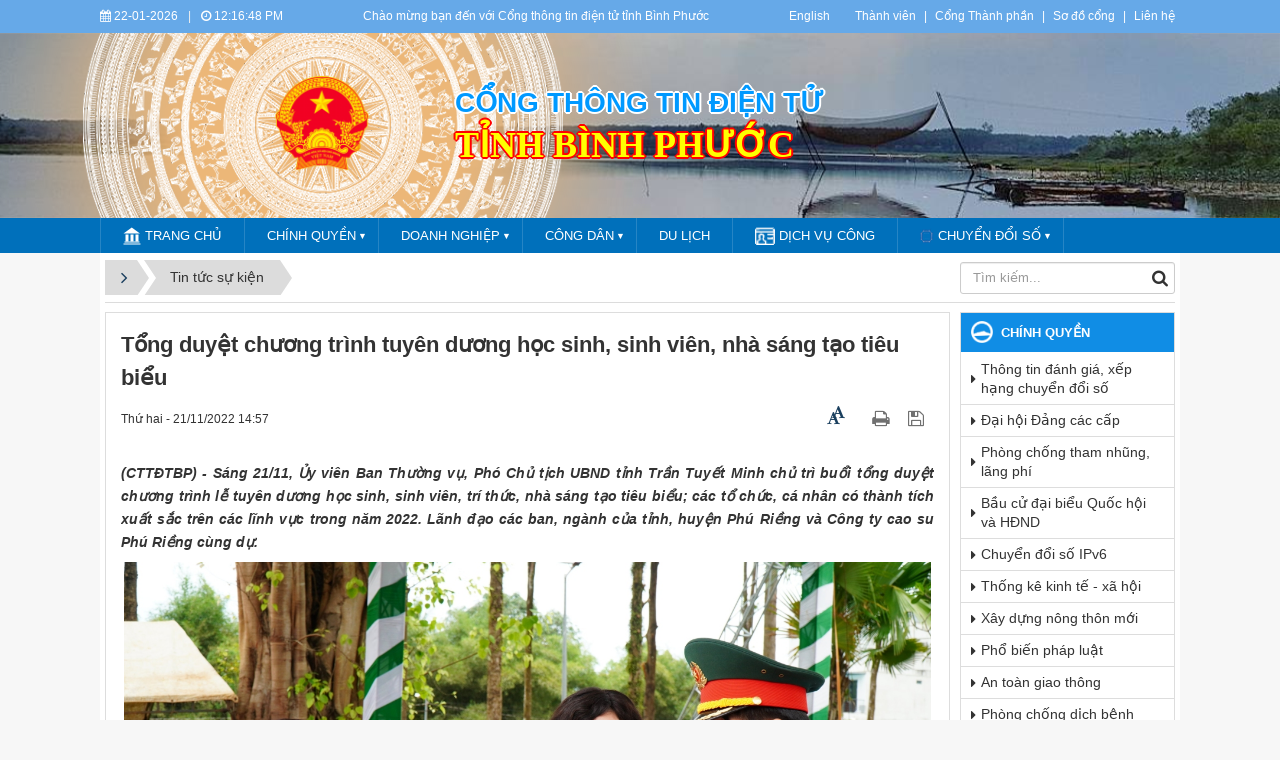

--- FILE ---
content_type: text/html; charset=UTF-8
request_url: https://binhphuoc.gov.vn/vi/news/tin-tuc-su-kien-421/tong-duyet-chuong-trinh-tuyen-duong-hoc-sinh-sinh-vien-nha-sang-tao-tieu-bieu-29929.html
body_size: 16880
content:
<!DOCTYPE html>
    <html lang="vi" xmlns="http://www.w3.org/1999/xhtml" prefix="og: http://ogp.me/ns#">
    <head>
<title>Tổng duyệt chương trình tuyên dương học sinh, sinh viên, nhà sáng tạo tiêu biểu </title>
<meta name="description" content="Tổng duyệt chương trình tuyên dương học sinh, sinh viên, nhà sáng tạo tiêu biểu  - Detail - Tin Tức -...">
<meta name="author" content="Bình Phước : Cổng thông tin điện tử">
<meta name="copyright" content="Bình Phước : Cổng thông tin điện tử [banbientap@binhphuoc.gov.vn]">
<meta name="robots" content="index, archive, follow, noodp">
<meta name="googlebot" content="index,archive,follow,noodp">
<meta name="msnbot" content="all,index,follow">
<meta name="generator" content="NukeViet v4.5">
<meta name="viewport" content="width=device-width, initial-scale=1">
<meta http-equiv="Content-Type" content="text/html; charset=utf-8">
<meta property="og:title" content="Tổng duyệt chương trình tuyên dương học sinh, sinh viên, nhà sáng tạo tiêu biểu ">
<meta property="og:type" content="article">
<meta property="og:description" content="Tổng duyệt chương trình tuyên dương học sinh, sinh viên, nhà sáng tạo tiêu biểu  - Detail - Tin Tức -...">
<meta property="og:site_name" content="Bình Phước &#x3A; Cổng thông tin điện tử">
<meta property="og:image" content="https://binhphuoc.gov.vn/uploads/binhphuoc/news/2022_11/z3898572105940_1eceedd96099bf3350d875e6cd353991.jpg">
<meta property="og:image:alt" content="Tổng duyệt chương trình tuyên dương học sinh, sinh viên, nhà sáng tạo tiêu biểu ">
<meta property="og:url" content="https://binhphuoc.gov.vn/vi/news/tin-tuc-su-kien-421/tong-duyet-chuong-trinh-tuyen-duong-hoc-sinh-sinh-vien-nha-sang-tao-tieu-bieu-29929.html">
<meta property="article:published_time" content="2022-11-21+0714:57:00">
<meta property="article:modified_time" content="2022-11-21+0714:59:29">
<meta property="article:section" content="Tin tức sự kiện">
<link rel="shortcut icon" href="/uploads/binhphuoc/quochuy_1.png">
<link rel="canonical" href="https://binhphuoc.gov.vn/vi/news/tin-tuc-su-kien-421/tong-duyet-chuong-trinh-tuyen-duong-hoc-sinh-sinh-vien-nha-sang-tao-tieu-bieu-29929.html">
<link rel="alternate" href="/vi/news/rss/" title="Tin Tức" type="application/rss+xml">
<link rel="alternate" href="/vi/news/rss/tin-tuc-su-kien-421/" title="Tin Tức - Tin tức sự kiện" type="application/rss+xml">
<link rel="alternate" href="/vi/news/rss/thong-bao-lay-y-kien-gop-y/" title="Tin Tức - Thông báo - Tham vấn chính sách" type="application/rss+xml">
<link rel="alternate" href="/vi/news/rss/hoat-dong-lanh-dao-tinh/" title="Tin Tức - Hoạt động lãnh đạo tỉnh" type="application/rss+xml">
<link rel="alternate" href="/vi/news/rss/phong-chong-dich-benh-427/" title="Tin Tức - Phòng chống dịch bệnh" type="application/rss+xml">
<link rel="alternate" href="/vi/news/rss/che-do-chinh-sach-phap-luat/" title="Tin Tức - Chế độ, chính sách, pháp luật" type="application/rss+xml">
<link rel="alternate" href="/vi/news/rss/van-ban-qppl-quan-ly-hanh-chinh/" title="Tin Tức - Văn bản QPPL, quản lý hành chính" type="application/rss+xml">
<link rel="alternate" href="/vi/news/rss/hoat-dong-so-nganh/" title="Tin Tức - Hoạt động sở, ban, ngành" type="application/rss+xml">
<link rel="alternate" href="/vi/news/rss/hoat-dong-huyen-thi-xa-thanh-pho/" title="Tin Tức - Hoạt động huyện, thị xã, thành phố" type="application/rss+xml">
<link rel="alternate" href="/vi/news/rss/hoat-dong-doan-the-421/" title="Tin Tức - Hoạt động đoàn thể" type="application/rss+xml">
<link rel="alternate" href="/vi/news/rss/chien-luoc-du-an-quy-hoach/" title="Tin Tức - Chiến lược, dự án, quy hoạch" type="application/rss+xml">
<link rel="alternate" href="/vi/news/rss/chinh-sach-thue/" title="Tin Tức - Chính sách thuế" type="application/rss+xml">
<link rel="alternate" href="/vi/news/rss/thong-tin-bao-cao-thong-ke/" title="Tin Tức - Số liệu thống kê" type="application/rss+xml">
<link rel="alternate" href="/vi/news/rss/thu-tuc-hanh-chinh-dich-vu-cong/" title="Tin Tức - Cải cách hành chính, dịch vụ công" type="application/rss+xml">
<link rel="alternate" href="/vi/news/rss/thong-tin-chi-dao-dieu-hanh/" title="Tin Tức - Chỉ đạo điều hành" type="application/rss+xml">
<link rel="alternate" href="/vi/news/rss/tu-phap/" title="Tin Tức - Tư pháp" type="application/rss+xml">
<link rel="alternate" href="/vi/news/rss/dau-tu-dau-thau-mua-sam-cong/" title="Tin Tức - Đầu tư - đấu thầu - mua sắm công" type="application/rss+xml">
<link rel="alternate" href="/vi/news/rss/khoa-hoc-cong-nghe/" title="Tin Tức - Khoa học công nghệ" type="application/rss+xml">
<link rel="alternate" href="/vi/news/rss/phong-chong-tham-nhung/" title="Tin Tức - Phòng chống tham nhũng" type="application/rss+xml">
<link rel="alternate" href="/vi/news/rss/thanh-tra-khieu-nai-to-cao/" title="Tin Tức - Thanh tra - khiếu nại tố cáo" type="application/rss+xml">
<link rel="alternate" href="/vi/news/rss/quan-ly-du-an-dau-tu-xay-dung/" title="Tin Tức - Quản lý dự án đầu tư xây dựng" type="application/rss+xml">
<link rel="alternate" href="/vi/news/rss/quan-ly-su-dung-cac-khoan-ho-tro-vien-tro/" title="Tin Tức - Quản lý sử dụng các khoản hỗ trợ viện trợ" type="application/rss+xml">
<link rel="alternate" href="/vi/news/rss/tai-nguyen-moi-truong/" title="Tin Tức - Tài nguyên - Môi trường" type="application/rss+xml">
<link rel="alternate" href="/vi/news/rss/thuc-hien-chinh-sach-an-sinh-xa-hoi/" title="Tin Tức - Thực hiện chính sách an sinh xã hội" type="application/rss+xml">
<link rel="alternate" href="/vi/news/rss/thuc-hien-chinh-sach-dan-toc/" title="Tin Tức - Thực hiện chính sách dân tộc" type="application/rss+xml">
<link rel="alternate" href="/vi/news/rss/cong-khai-to-chuc-can-bo/" title="Tin Tức - Công khai tổ chức cán bộ" type="application/rss+xml">
<link rel="alternate" href="/vi/news/rss/ban-an-qd-cua-toa-an-nhan-dan-cac-cap/" title="Tin Tức - Bản án QĐ của Tòa án nhân dân các cấp" type="application/rss+xml">
<link rel="alternate" href="/vi/news/rss/chuyen-doi-so/" title="Tin Tức - Chuyển đổi số" type="application/rss+xml">
<link rel="alternate" href="/vi/news/rss/tailieu/" title="Tin Tức - TÀI LIỆU HỘI NGHỊ" type="application/rss+xml">
<link rel="alternate" href="/vi/news/rss/an-toan-giao-thong-401/" title="Tin Tức - An toàn giao thông" type="application/rss+xml">
<link rel="alternate" href="/vi/news/rss/hoc-tap-va-lam-theo-bac/" title="Tin Tức - Học tập và làm theo Bác" type="application/rss+xml">
<link rel="alternate" href="/vi/news/rss/chuong-trinh-de-tai-khoa-hoc/" title="Tin Tức - Chương trình, đề tài khoa học" type="application/rss+xml">
<link rel="alternate" href="/vi/news/rss/xay-dung-nong-thon-moi/" title="Tin Tức - Xây dựng Nông thôn mới" type="application/rss+xml">
<link rel="alternate" href="/vi/news/rss/van-nghe-binh-phuoc/" title="Tin Tức - Văn nghệ Bình Phước" type="application/rss+xml">
<link rel="alternate" href="/vi/news/rss/tin-noi-bat/" title="Tin Tức - Tin nổi bật" type="application/rss+xml">
<link rel="alternate" href="/vi/news/rss/covid/" title="Tin Tức - Gửi Cổng covid" type="application/rss+xml">
<link rel="alternate" href="/vi/news/rss/dieu-uoc-thoa-thuan-quoc-te/" title="Tin Tức - Điều ước, thoả thuận quốc tế" type="application/rss+xml">
<link rel="alternate" href="/vi/news/rss/thong-tin-doi-ngoai/" title="Tin Tức - Thông tin đối ngoại" type="application/rss+xml">
<link rel="alternate" href="/vi/news/rss/chuyen-doi-ipv6/" title="Tin Tức - Chuyển đổi IPv6" type="application/rss+xml">
<link rel="alternate" href="/vi/news/rss/trien-khai-nghi-quyet-dai-hoi-dang-cac-cap/" title="Tin Tức - Triển khai Nghị quyết Đại hội Đảng các cấp" type="application/rss+xml">
<link rel="alternate" href="/vi/news/rss/tin-van/" title="Tin Tức - Họp Ban biên tập Cổng TTĐT Bình Phước" type="application/rss+xml">
<link rel="alternate" href="/vi/news/rss/Hoat-dong-huyen-thi/" title="Tin Tức - Hoạt động huyện thị" type="application/rss+xml">
<link rel="alternate" href="/vi/news/rss/Xoa-doi-giam-ngheo/" title="Tin Tức - Xóa đói giảm nghèo" type="application/rss+xml">
<link rel="alternate" href="/vi/news/rss/An-ninh-Quoc-phong/" title="Tin Tức - An ninh - Quốc phòng" type="application/rss+xml">
<link rel="alternate" href="/vi/news/rss/van-hoa-van-nghe-the-thao/" title="Tin Tức - Văn hóa - Thể thao" type="application/rss+xml">
<link rel="alternate" href="/vi/news/rss/Linh-vuc-Quy-hoach-xay-dung/" title="Tin Tức - Lĩnh vực Quy hoạch, xây dựng" type="application/rss+xml">
<link rel="alternate" href="/vi/news/rss/Linh-vuc-Doanh-nghiep-lao-dong/" title="Tin Tức - Lĩnh vực Doanh nghiệp, lao động" type="application/rss+xml">
<link rel="alternate" href="/vi/news/rss/chinh-quyen-397/" title="Tin Tức - Chính quyền" type="application/rss+xml">
<link rel="alternate" href="/vi/news/rss/chinh-quyen/" title="Tin Tức - CHÍNH QUYỀN" type="application/rss+xml">
<link rel="alternate" href="/vi/news/rss/cac-xa-dat-chuan-nong-thon-moi/" title="Tin Tức - Các xã đạt chuẩn Nông thôn mới" type="application/rss+xml">
<link rel="alternate" href="/vi/news/rss/bao-cao-tinh-hinh-kinh-te-xa-hoi/" title="Tin Tức - Báo cáo tình hình Kinh tế - Xã hội" type="application/rss+xml">
<link rel="alternate" href="/vi/news/rss/ngay-phap-luat-pho-bien-phap-luat/" title="Tin Tức - Phổ biến pháp luật" type="application/rss+xml">
<link rel="alternate" href="/vi/news/rss/phong-chong-dich-benh/" title="Tin Tức - Phòng chống dịch bệnh" type="application/rss+xml">
<link rel="alternate" href="/vi/news/rss/thu-tuc-hanh-chinh/" title="Tin Tức - Thủ tục hành chính" type="application/rss+xml">
<link rel="alternate" href="/vi/news/rss/hoat-dong-dai-hoi-mttqvn-cac-cap/" title="Tin Tức - Hoạt động Đại hội MTTQ Việt Nam các cấp" type="application/rss+xml">
<link rel="alternate" href="/vi/news/rss/cong-khai-ngan-sach-nha-nuoc/" title="Tin Tức - Công khai ngân sách nhà nước" type="application/rss+xml">
<link rel="alternate" href="/vi/news/rss/xdcpl/" title="Tin Tức - Các xã đạt chuẩn tiếp cận pháp luật" type="application/rss+xml">
<link rel="alternate" href="/vi/news/rss/cac-xa-chua-dat-chuan-tiep-can-phap-luat/" title="Tin Tức - Các xã chưa đạt chuẩn tiếp cận pháp luật" type="application/rss+xml">
<link rel="alternate" href="/vi/news/rss/Tin-tuc-su-kien/" title="Tin Tức - Tin tức - sự kiện" type="application/rss+xml">
<link rel="alternate" href="/vi/news/rss/chuong-trinh-hanh-dong-cua-ung-cu-vien/" title="Tin Tức - Chương trình hành động của ứng cử viên" type="application/rss+xml">
<link rel="alternate" href="/vi/news/rss/Tai-khoan-Quoc-gia-nien-giam-thong-ke-2009/" title="Tin Tức - Tài khoản Quốc gia niên giám thống kê 2009" type="application/rss+xml">
<link rel="alternate" href="/vi/news/rss/Tin-hoat-dong-76/" title="Tin Tức - Tin hoạt động" type="application/rss+xml">
<link rel="alternate" href="/vi/news/rss/cong-khai-ngan-sach-nha-nuoc-417/" title="Tin Tức - Công khai Ngân sách Nhà nước" type="application/rss+xml">
<link rel="alternate" href="/vi/news/rss/trien-khai-kien-truc-ict-phat-trien-dia-phuong-thong-minh/" title="Tin Tức - Triển khai kiến trúc ICT phát triển địa phương thông minh" type="application/rss+xml">
<link rel="alternate" href="/vi/news/rss/hncbqht/" title="Tin Tức - Hội nghị Công bố Quy hoạch tỉnh" type="application/rss+xml">
<link rel="alternate" href="/vi/news/rss/tin-dia-phuong/" title="Tin Tức - Tin địa phương" type="application/rss+xml">
<link rel="alternate" href="/vi/news/rss/chuong-trinh-ke-hoach-phat-trien-ktxh/" title="Tin Tức - Chương trình - Kế hoạch phát triển KTXH" type="application/rss+xml">
<link rel="alternate" href="/vi/news/rss/atvstp-va-phong-chong-buon-lau-gian-lan-thuong-mai/" title="Tin Tức - ATVSTP và phòng chống buôn lậu, gian lận thương mại" type="application/rss+xml">
<link rel="alternate" href="/vi/news/rss/tin-tuc/" title="Tin Tức - Tin tức" type="application/rss+xml">
<link rel="alternate" href="/vi/news/rss/van-ban/" title="Tin Tức - Văn bản" type="application/rss+xml">
<link rel="alternate" href="/vi/news/rss/hanh-vi-vi-pham/" title="Tin Tức - Hành vi vi phạm" type="application/rss+xml">
<link rel="alternate" href="/vi/news/rss/phong-chong-toi-pham-canh-bao-toi-pham/" title="Tin Tức - Phòng chống tội phạm - Cảnh báo tội phạm" type="application/rss+xml">
<link rel="alternate" href="/vi/news/rss/van-ban-451/" title="Tin Tức - Văn bản" type="application/rss+xml">
<link rel="alternate" href="/vi/news/rss/tin-tuc-tong-hop/" title="Tin Tức - Tin tức tổng hợp" type="application/rss+xml">
<link rel="alternate" href="/vi/news/rss/pctp-phuong-thuc-thu-doan/" title="Tin Tức - PCTP - phương thức, thủ đoạn" type="application/rss+xml">
<link rel="alternate" href="/vi/news/rss/di-tim-dong-doi/" title="Tin Tức - Đi tìm đồng đội" type="application/rss+xml">
<link rel="alternate" href="/vi/news/rss/hien-mau-nhan-dao/" title="Tin Tức - Hiến máu nhân đạo" type="application/rss+xml">
<link rel="alternate" href="/vi/news/rss/dong-nai-huong-ve-bien-dao/" title="Tin Tức - Đồng Nai hướng về biển đảo" type="application/rss+xml">
<link rel="alternate" href="/vi/news/rss/nguoi-viet-nam-uu-tien-dung-hang-viet-nam/" title="Tin Tức - Người Việt Nam ưu tiên dùng hàng Việt Nam" type="application/rss+xml">
<link rel="alternate" href="/vi/news/rss/khac/" title="Tin Tức - Khác" type="application/rss+xml">
<link rel="alternate" href="/vi/news/rss/lay-y-kien-nhan-dan/" title="Tin Tức - Lấy ý kiến nhân dân" type="application/rss+xml">
<link rel="alternate" href="/vi/news/rss/cac-bai-viet-khac/" title="Tin Tức - Các bài viết khác" type="application/rss+xml">
<link rel="alternate" href="/vi/news/rss/hoi-dong-nhan-dan-461/" title="Tin Tức - Hội đồng nhân dân" type="application/rss+xml">
<link rel="alternate" href="/vi/news/rss/thuc-hien-chinh-sach-an-sinh-xa-hoi-462/" title="Tin Tức - Thực hiện chính sách an sinh xã hội" type="application/rss+xml">
<link rel="alternate" href="/vi/news/rss/thuc-hien-chinh-sach-dan-toc-463/" title="Tin Tức - Thực hiện chính sách dân tộc" type="application/rss+xml">
<link rel="alternate" href="/vi/news/rss/thanh-tra-giai-quyet-khieu-nai-to-cao/" title="Tin Tức - Thanh tra, giải quyết khiếu nại, tố cáo" type="application/rss+xml">
<link rel="alternate" href="/vi/news/rss/san-bay-long-thanh/" title="Tin Tức - Sân bay Long Thành" type="application/rss+xml">
<link rel="alternate" href="/vi/news/rss/khoi-nghiep-sang-tao/" title="Tin Tức - KHỞI NGHIỆP-SÁNG TẠO" type="application/rss+xml">
<link rel="alternate" href="/vi/news/rss/tin-an-ninh-trat-tu/" title="Tin Tức - Tin An ninh - Trật tự" type="application/rss+xml">
<link rel="alternate" href="/vi/news/rss/bang-gia-dat-tren-dia-ban-tinh-dong-nai/" title="Tin Tức - Bảng giá đất trên địa bàn tỉnh Đồng Nai" type="application/rss+xml">
<link rel="alternate" href="/vi/news/rss/dan-so-va-nha-o/" title="Tin Tức - Dân số và nhà ở" type="application/rss+xml">
<link rel="alternate" href="/vi/news/rss/giao-duc-dao-tao/" title="Tin Tức - Giáo dục - Đào tạo" type="application/rss+xml">
<link rel="preload" as="style" href="/themes/binhphuoc/plugins/OwlCarousel2/assets/owl.carousel.min.css?t=1749872343" type="text/css">
<link rel="preload" as="style" href="/themes/binhphuoc/css/slimmenu.css?t=1749872343" type="text/css">
<link rel="preload" as="style" href="/assets/css/font-awesome.min.css?t=1749872343" type="text/css">
<link rel="preload" as="style" href="/themes/binhphuoc/css/bootstrap.min.css?t=1749872343" type="text/css">
<link rel="preload" as="style" href="/themes/binhphuoc/css/style.css?t=1749872343" type="text/css">
<link rel="preload" as="style" href="/themes/binhphuoc/css/style.responsive.css?t=1749872343" type="text/css">
<link rel="preload" as="style" href="/themes/binhphuoc/css/news.css?t=1749872343" type="text/css">
<link rel="preload" as="style" href="/themes/binhphuoc/css/perfect-scrollbar.css?t=1749872343" type="text/css">
<link rel="preload" as="style" href="/themes/binhphuoc/css/custom.css?t=1749872343" type="text/css">
<link rel="preload" as="style" href="/assets/js/star-rating/jquery.rating.css?t=1749872343" type="text/css">
<link rel="preload" as="style" href="/assets/js/highlight/github.min.css?t=1749872343" type="text/css">
<link rel="preload" as="script" href="/assets/js/jquery/jquery.min.js?t=1749872343" type="text/javascript">
<link rel="preload" as="script" href="/assets/js/language/vi.js?t=1749872343" type="text/javascript">
<link rel="preload" as="script" href="/assets/js/DOMPurify/purify3.js?t=1749872343" type="text/javascript">
<link rel="preload" as="script" href="/assets/js/global.js?t=1749872343" type="text/javascript">
<link rel="preload" as="script" href="/assets/js/site.js?t=1749872343" type="text/javascript">
<link rel="preload" as="script" href="/themes/default/js/news.js?t=1749872343" type="text/javascript">
<link rel="preload" as="script" href="/themes/binhphuoc/plugins/OwlCarousel2/owl.carousel.min.js?t=1749872343" type="text/javascript">
<link rel="preload" as="script" href="/themes/binhphuoc/js/perfect-scrollbar.min.js?t=1749872343" type="text/javascript">
<link rel="preload" as="script" href="/themes/binhphuoc/js/moment.min.js?t=1749872343" type="text/javascript">
<link rel="preload" as="script" href="/themes/binhphuoc/js/main.js?t=1749872343" type="text/javascript">
<link rel="preload" as="script" href="/themes/binhphuoc/js/custom.js?t=1749872343" type="text/javascript">
<link rel="preload" as="script" href="/themes/binhphuoc/js/jquery.slimmenu.js?t=1749872343" type="text/javascript">
<link rel="preload" as="script" href="/assets/js/jquery-ui/jquery-ui.min.js?t=1749872343" type="text/javascript">
<link rel="preload" as="script" href="/assets/js/star-rating/jquery.rating.pack.js?t=1749872343" type="text/javascript">
<link rel="preload" as="script" href="/assets/js/star-rating/jquery.MetaData.js?t=1749872343" type="text/javascript">
<link rel="preload" as="script" href="/assets/js/highlight/highlight.min.js?t=1749872343" type="text/javascript">
<link rel="preload" as="script" href="/themes/binhphuoc/js/bootstrap.min.js?t=1749872343" type="text/javascript">
<link rel="stylesheet" href="/themes/binhphuoc/plugins/OwlCarousel2/assets/owl.carousel.min.css?t=1749872343">
<link rel="stylesheet" href="/themes/binhphuoc/css/slimmenu.css?t=1749872343">
<link rel="stylesheet" href="/assets/css/font-awesome.min.css?t=1749872343">
<link rel="stylesheet" href="/themes/binhphuoc/css/bootstrap.min.css?t=1749872343">
<link rel="stylesheet" href="/themes/binhphuoc/css/style.css?t=1749872343">
<link rel="stylesheet" href="/themes/binhphuoc/css/style.responsive.css?t=1749872343">
<link rel="StyleSheet" href="/themes/binhphuoc/css/news.css?t=1749872343">
<link rel="stylesheet" href="/themes/binhphuoc/css/perfect-scrollbar.css?t=1749872343">
<link rel="stylesheet" href="/themes/binhphuoc/css/custom.css?t=1749872343">
<link href="/assets/js/star-rating/jquery.rating.css?t=1749872343" type="text/css" rel="stylesheet"/>
<link href="/assets/js/highlight/github.min.css?t=1749872343" rel="stylesheet">
		<!-- Begin EMC Tracking Code -->
<!-- End EMC Tracking Code -->
    </head>
    <body>

    <noscript>
        <div class="alert alert-danger">Trình duyệt của bạn đã tắt chức năng hỗ trợ JavaScript.<br />Website chỉ làm việc khi bạn bật nó trở lại.<br />Để tham khảo cách bật JavaScript, hãy click chuột <a href="http://wiki.nukeviet.vn/support:browser:enable_javascript">vào đây</a>!</div>
    </noscript>
    <header>
        <div class="section-header-bar">
            <div class="wraper">
                <nav class="header-nav">
                    <div class="header-nav-inner">
                        <div class="site-clock">
                            <ul class="bp-clocks">
    <li class="cl-date">
        <i class="fa fa-calendar" aria-hidden="true"></i> 22-01-2026
    </li>
    <li class="cl-seprate">|</li>
    <li class="cl-time">
        <i class="fa fa-clock-o" aria-hidden="true"></i> <span id="bp-show-time">07:16:28 PM</span>
    </li>
</ul>
                        </div>
                        <div class="site-welcome">
                            <div style="text-align: center;">Chào mừng bạn đến với Cổng thông tin điện tử tỉnh Bình Phước</div>

                        </div>
                        <div class="site-lang">
                            <div style="text-align:center"><a href="https://binhphuoc.gov.vn/en/" target="_blank">English</a></div>

                        </div>
                        <div class="site-topmenu">
                            <ul class="ssmenu">
        <li  class="li-first-menu">
        <a class="fli-animate" title="Thành viên" href="/vi/users/" >Thành viên</a>
    </li>
    <li >
        <a class="fli-animate" title="Cổng Thành phần" href="/page/Cong-Thanh-phan.html" >Cổng Thành phần</a>
    </li>
    <li >
        <a class="fli-animate" title="Sơ đồ cổng" href="/vi/feeds/" >Sơ đồ cổng</a>
    </li>
    <li >
        <a class="fli-animate" title="Liên hệ" href="/vi/contact/" >Liên hệ</a>
    </li>
</ul>

                        </div>
                    </div>
                </nav>
            </div>
        </div>
        <div class="section-header">
            <div class="banner-left"><div class="owl-carousel" data-toggle="owlCarouselBanner">
        <div>
                <img alt="ta thiet" src="/uploads/binhphuoc/banners/1_7_1.png">
    </div>
    <div>
                <img alt="du lich sinh thai" src="/uploads/binhphuoc/banners/1_5_1.png">
    </div>
    <div>
                <img alt="nui ba ra" src="/uploads/binhphuoc/banners/8_2.png">
    </div>
    <div>
                <img alt="Tuogn dai chien thang dx" src="/uploads/binhphuoc/banners/11_1_1.png">
    </div>
    <div>
                <img alt="thac dakmai BGM" src="/uploads/binhphuoc/banners/5_1.png">
    </div>
    <div>
                <img alt="soc bom bo" src="/uploads/binhphuoc/banners/2_1_1.png">
    </div>
    <div>
                <img alt="dong xoai 1" src="/uploads/binhphuoc/banners/1811-1-9_1.jpg">
    </div>
    <div>
                <img alt="dong xoai 2" src="/uploads/binhphuoc/banners/1811-1-5_1.jpg">
    </div>
    <div>
                <img alt="dong xoai 3" src="/uploads/binhphuoc/banners/1811-1_1.jpg">
    </div>
    <div>
                <img alt="dogn xoai 4" src="/uploads/binhphuoc/banners/1811-6.jpg">
    </div>
</div>
</div>
            <div class="banner-right"><div class="owl-carousel" data-toggle="owlCarouselBanner">
        <div>
                <img alt="ta thiet" src="/uploads/binhphuoc/banners/1_7_1.png">
    </div>
    <div>
                <img alt="du lich sinh thai" src="/uploads/binhphuoc/banners/1_5_1.png">
    </div>
    <div>
                <img alt="nui ba ra" src="/uploads/binhphuoc/banners/8_2.png">
    </div>
    <div>
                <img alt="Tuogn dai chien thang dx" src="/uploads/binhphuoc/banners/11_1_1.png">
    </div>
    <div>
                <img alt="thac dakmai BGM" src="/uploads/binhphuoc/banners/5_1.png">
    </div>
    <div>
                <img alt="soc bom bo" src="/uploads/binhphuoc/banners/2_1_1.png">
    </div>
    <div>
                <img alt="dong xoai 1" src="/uploads/binhphuoc/banners/1811-1-9_1.jpg">
    </div>
    <div>
                <img alt="dong xoai 2" src="/uploads/binhphuoc/banners/1811-1-5_1.jpg">
    </div>
    <div>
                <img alt="dong xoai 3" src="/uploads/binhphuoc/banners/1811-1_1.jpg">
    </div>
    <div>
                <img alt="dogn xoai 4" src="/uploads/binhphuoc/banners/1811-6.jpg">
    </div>
</div>
</div>
            <div class="wraper">
                <div id="header">
                    <div class="logo">
                        <a title="Bình Phước &#x3A; Cổng thông tin điện tử" href="/vi/"><img src="/uploads/binhphuoc/quochuy_1.png" alt="Bình Phước &#x3A; Cổng thông tin điện tử"></a>
                                                <span class="site_name">Bình Phước &#x3A; Cổng thông tin điện tử</span>
                        <span class="site_description"></span>
                    </div>
                    <div class="right-ads">
                        <div class="sn sn-lg">Cổng thông tin điện tử</div>
<div class="sd sd-lg">Tỉnh Bình Phước</div>
                    </div>
                </div>
            </div>
        </div>
    </header>
    <div class="section-nav">
        <div class="wraper">
            <nav class="second-nav" id="menusite">
                <div class="pvgas-menu">
    <div class="pvgas-menu-ctn">
        <ul class="slimmenu">
                        <li >
                <a title="Trang chủ" href="/vi/" >
                    <img src="/uploads/binhphuoc/menu/main-nav/icon-home.png" /> Trang chủ
                </a>
            </li>
            <li >
                <a title="Chính quyền" href="/vi/chinh-quyen/" >
                    Chính quyền
                </a>
                                <ul>
                    <li>
    <a title="Góp ý dự thảo văn bản" href="/vi/gop-y-du-thao/" >Góp ý dự thảo văn bản</a>
</li>
<li>
    <a title="Công khai ngân sách" href="/vi/doanhnghiep/cong-khai-ngan-sach-nha-nuoc/" >Công khai ngân sách</a>
</li>
<li>
    <a title="Kế hoạch sử dụng đất" href="/vi/chinh-quyen/cong-bo-ke-hoach-su-dung-dat/" >Kế hoạch sử dụng đất</a>
</li>

                </ul>
            </li>
            <li >
                <a title="Doanh nghiệp" href="/doanhnghiep" >
                    Doanh nghiệp
                </a>
                                <ul>
                    <li>
    <a title="Danh bạ doanh nghiệp" href="/danhba-doanhnghiep/" >Danh bạ doanh nghiệp</a>
</li>
<li>
    <a title="Công bố thông tin" href="/doanhnghiep/cbttdn/" >Công bố thông tin</a>
</li>
<li>
    <a title="Công nghiệp văn hoá" href="/vi/news/topic/cong-nghiep-van-hoa/" >Công nghiệp văn hoá</a>
</li>

                </ul>
            </li>
            <li >
                <a title="Công dân" href="/vi/cong-dan/" >
                    Công dân
                </a>
                                <ul>
                    <li>
    <a title="Nền tảng, hệ thống thông tin Bình Phước" href="/vi/cong-dan/cong-dan-dien-tu/danh-muc-nen-tang-he-thong-thong-tin-do-ubnd-tinh-binh-phuoc-trien-khai-357.html" >Nền tảng, hệ thống thông tin Bình Phước</a>
</li>
<li>
    <a title="Phòng chống vi phạm pháp luật trên không gian mạng" href="/vi/news/topic/phong-chong-vi-pham-phap-luat-tren-khong-gian-mang/" >Phòng chống vi phạm pháp luật trên không gian mạng</a>
</li>

                </ul>
            </li>
            <li >
                <a title="Du lịch" href="/vi/dukhach/" >
                    Du lịch
                </a>
            </li>
            <li >
                <a title="Dịch vụ công" href="https://dichvucong.binhphuoc.gov.vn"  onclick="this.target='_blank'">
                    <img src="/uploads/binhphuoc/menu/main-nav/icon-dich-vu-cong.png" /> Dịch vụ công
                </a>
            </li>
            <li >
                <a title="CHUYỂN ĐỔI SỐ" href="/vi/news/chuyen-doi-so/" >
                    <img src="/uploads/binhphuoc/menu/cds.png" /> CHUYỂN ĐỔI SỐ
                </a>
                                <ul>
                    <li>
    <a title="Đánh giá, xếp hạng" href="/vi/news/topic/danh-gia-xep-hang/" >Đánh giá, xếp hạng</a>
</li>
<li>
    <a title="Công khai Bộ chỉ số phục vụ người dân và doanh nghiệp" href="/vi/news/topic/cong-khai-bo-chi-so-phuc-vu-nguoi-dan-va-doanh-nghiep/" >Công khai Bộ chỉ số phục vụ người dân và doanh nghiệp</a>
</li>
<li>
    <a title="Chính quyền số" href="/vi/news/topic/chinh-quyen-so/" >Chính quyền số</a>
</li>
<li>
    <a title="Kinh tế số" href="/vi/news/topic/kinh-te-so/" >Kinh tế số</a>
</li>
<li>
    <a title="Xã hội số" href="/vi/news/topic/xa-hoi-so/" >Xã hội số</a>
</li>
<li>
    <a title="Thương mại điện tử" href="/vi/news/topic/thuong-mai-dien-tu/" >Thương mại điện tử</a>
</li>
<li>
    <a title="Chuyển đổi IPv6" href="/vi/news/topic/ipv6/" >Chuyển đổi IPv6</a>
</li>

                </ul>
            </li>
        </ul>
    </div>
    <div class="clearfix"></div>
</div>
            </nav>
        </div>
    </div>
    <div class="section-body">
        <div class="wraper">
            <section>
                <div class="container" id="body">
                    <nav class="third-nav">
                        <div class="row">
                            <div class="col-md-5 hidden-xs hidden-ms">
                                                                <div class="breadcrumbs-wrap">
                                    <div class="display">
                                        <a class="show-subs-breadcrumbs hidden" href="#" onclick="showSubBreadcrumbs(this, event);"><em class="fa fa-lg fa-angle-right"></em></a>
                                        <ul class="breadcrumbs list-none"></ul>
                                    </div>
                                    <ul class="subs-breadcrumbs"></ul>
                                    <ul class="temp-breadcrumbs hidden" itemscope itemtype="https://schema.org/BreadcrumbList">
                                        <li itemprop="itemListElement" itemscope itemtype="https://schema.org/ListItem"><a href="/vi/" itemprop="item" title="Trang nhất"><span itemprop="name">Trang nhất</span></a><i class="hidden" itemprop="position" content="1"></i></li>
                                        <li itemprop="itemListElement" itemscope itemtype="https://schema.org/ListItem"><a href="/vi/news/" itemprop="item" title="Tin Tức"><span class="txt" itemprop="name">Tin Tức</span></a><i class="hidden" itemprop="position" content="2"></i></li><li itemprop="itemListElement" itemscope itemtype="https://schema.org/ListItem"><a href="/vi/news/tin-tuc-su-kien-421/" itemprop="item" title="Tin tức sự kiện"><span class="txt" itemprop="name">Tin tức sự kiện</span></a><i class="hidden" itemprop="position" content="3"></i></li>
                                    </ul>
                                </div>
                            </div>
                            <div class="col-md-14 hidden-xs hidden-ms">
                            </div>
                            <div class="col-md-5">
                                <div class="search">
                                    <div class="input-group gsearchs headerSearch">
                                        <div>
                                            <input type="text" class="form-control" maxlength="60" placeholder="Tìm kiếm...">
                                            <span class="input-group-btn"><button type="button" class="btn btn-search" data-url="/vi/seek/?q=" data-minlength="3" data-click="y"><em class="fa fa-search fa-lg"></em></button></span>
                                        </div>
                                    </div>
                                </div>
                            </div>
                            <div class="clearfix"></div>
                        </div>
                    </nav>
<div class="row">
    <div class="col-md-24">
    </div>
</div>

<div class="row">
<div class="col-md-18">
 <div class="col-md-16">
</div>
 <div class="col-md-8">
</div>
<div class="clear row">

</div>
</div>
<div class="col-md-6">
</div>
</div>
<div class="row">
    <div class="col-sm-16 col-md-19">
<div class="news_column panel panel-default" itemtype="http://schema.org/NewsArticle" itemscope>
    <div class="panel-body">
        <h1 class="title margin-bottom-lg" itemprop="headline">Tổng duyệt chương trình tuyên dương học sinh, sinh viên, nhà sáng tạo tiêu biểu </h1>
        <div class="hidden hide d-none" itemprop="author" itemtype="http://schema.org/Person" itemscope>
            <span itemprop="name">Vũ Nguyện</span>
        </div>
        <span class="hidden hide d-none" itemprop="datePublished">2022-11-21T14:59:29+07:00</span>
        <span class="hidden hide d-none" itemprop="dateModified">2022-11-21T14:59:29+07:00</span>
        <span class="hidden hide d-none" itemprop="description"></span>
        <span class="hidden hide d-none" itemprop="mainEntityOfPage">https://binhphuoc.gov.vn/vi/news/tin-tuc-su-kien-421/tong-duyet-chuong-trinh-tuyen-duong-hoc-sinh-sinh-vien-nha-sang-tao-tieu-bieu-29929.html</span>
        <span class="hidden hide d-none" itemprop="image">https://binhphuoc.gov.vn/uploads/binhphuoc/news/2022_11/z3898572105940_1eceedd96099bf3350d875e6cd353991.jpg</span>
        <div class="hidden hide d-none" itemprop="publisher" itemtype="http://schema.org/Organization" itemscope>
            <span itemprop="name">Bình Phước &#x3A; Cổng thông tin điện tử</span>
            <span itemprop="logo" itemtype="http://schema.org/ImageObject" itemscope>
                <span itemprop="url">https://binhphuoc.gov.vn/uploads/binhphuoc/quochuy_1.png</span>
            </span>
        </div>
        <div class="row margin-bottom-lg">
            <div class="col-md-12">
                <span class="h5">Thứ hai - 21/11/2022 14:57</span>
            </div>
            <div class="col-md-12">
                <ul class="list-inline text-right">
                    <li><a href="#" class="fontsize" data-toggle="postfsize" data-size="1"><i class="fa fa-font" aria-hidden="true"></i><span><i class="fa fa-font" aria-hidden="true"></i></span></a></li>
                                        <li><a class="dimgray" rel="nofollow" title="Giới thiệu bài viết cho bạn bè" href="javascript:void(0);" onclick="newsSendMailModal('#newsSendMailModal', '/vi/news/sendmail/tin-tuc-su-kien-421/tong-duyet-chuong-trinh-tuyen-duong-hoc-sinh-sinh-vien-nha-sang-tao-tieu-bieu-29929.html', '');">&nbsp;</em></a></li>
                                        <li><a class="dimgray" rel="nofollow" title="In ra" href="javascript: void(0)" onclick="nv_open_browse('/vi/news/print/tin-tuc-su-kien-421/tong-duyet-chuong-trinh-tuyen-duong-hoc-sinh-sinh-vien-nha-sang-tao-tieu-bieu-29929.html','',840,500,'resizable=yes,scrollbars=yes,toolbar=no,location=no,status=no');return false"><em class="fa fa-print fa-lg">&nbsp;</em></a></li>
                                        <li><a class="dimgray" rel="nofollow" title="Lưu bài viết này" href="/vi/news/savefile/tin-tuc-su-kien-421/tong-duyet-chuong-trinh-tuyen-duong-hoc-sinh-sinh-vien-nha-sang-tao-tieu-bieu-29929.html"><em class="fa fa-save fa-lg">&nbsp;</em></a></li>
                </ul>
            </div>
        </div>
                <div class="clearfix">
             <div class="hometext m-bottom" itemprop="description"></div>
        </div>
        <div id="news-bodyhtml" class="bodytext margin-bottom-lg">
            <div style="text-align: justify;"><em><strong>(CTTĐTBP) - Sáng 21/11, Ủy viên Ban Thường vụ, Phó Chủ tịch UBND tỉnh Trần Tuyết Minh chủ trì buổi tổng duyệt chương trình lễ tuyên dương học sinh, sinh viên, trí thức, nhà sáng tạo tiêu biểu; các tổ chức, cá nhân có thành tích xuất sắc trên các lĩnh vực trong năm 2022. Lãnh đạo các ban, ngành của tỉnh, huyện Phú Riềng và Công ty cao su Phú Riềng cùng dự.</strong></em>
<div class="image-center">
<figure class="image"><img alt="z3898572105940 1eceedd96099bf3350d875e6cd353991" height="468" src="/uploads/binhphuoc/news/2022_11/z3898572105940_1eceedd96099bf3350d875e6cd353991.jpg" width="700" />
<figcaption><em>Phó Chủ tịch UBND tỉnh Trần Tuyết Minh chỉ đạo tại buổi tổng duyệt</em></figcaption>
</figure>
</div>
Chương trình tổng duyệt được diễn ra nghiêm túc, đầy đủ các nội dung, thành phần đại biểu như một chương trình chính thức.&nbsp;

<div class="image-center">
<figure class="image"><img alt="z3898572161820 624572ba676b20fc4b49d382b73269df" height="468" src="/uploads/binhphuoc/news/2022_11/z3898572161820_624572ba676b20fc4b49d382b73269df.jpg" width="700" />
<figcaption><em>Lễ tuyên dương được tổ chức tại Đền thờ Vua Hùng thuộc xã Phú Riềng, huyện Phú Riềng</em></figcaption>
</figure>
</div>
Sáng mai 22/11, lễ tuyên dương được tổ chức tại Đền thờ Vua Hùng thuộc xã Phú Riềng, huyện Phú Riềng với trên 300 đại biểu. Lễ tuyên dương là hoạt động quan trọng nhằm phát huy vai trò công tác khuyến học, khuyến tài, khích lệ tinh thần cán bộ, công chức, viên chức, học sinh, sinh viên, các tầng lớp nhân dân thi đua học tập, rèn luyện, công tác trên tất các lĩnh vực của đời sống xã hội./.</div>
        </div>
                <div class="margin-bottom-lg">
                        <p class="h5 text-right">
                <strong>Tác giả: </strong>Vũ Nguyện
            </p>
        </div>
    </div>
</div>
<div class="news_column panel panel-default">
    <div class="panel-body">
        <form id="form3B" action="">
            <div class="h5 clearfix">
                <p id="stringrating">Tổng số điểm của bài viết là: 0 trong 0 đánh giá</p>
                <div style="padding: 5px;">
                    <input class="hover-star required" type="radio" value="1" title="Bài viết rất kém"/><input class="hover-star required" type="radio" value="2" title="Bài viết kém"/><input class="hover-star required" type="radio" value="3" title="Bài viết đạt"/><input class="hover-star required" type="radio" value="4" title="Bài viết tốt"/><input class="hover-star required" type="radio" value="5" title="Bài viết rất tốt"/>
                    <span id="hover-test" style="margin: 0 0 0 20px;">Click để đánh giá bài viết</span>
                </div>
            </div>
        </form>
    </div>
</div>

<div class="news_column panel panel-default">
    <div class="panel-body" style="margin-bottom:0">
        <div style="display:flex;align-items:flex-start;">
            <div class="margin-right"><div class="fb-like" style="float:left!important;margin-right:0!important" data-href="https://binhphuoc.gov.vn/vi/news/tin-tuc-su-kien-421/tong-duyet-chuong-trinh-tuyen-duong-hoc-sinh-sinh-vien-nha-sang-tao-tieu-bieu-29929.html" data-layout="button_count" data-action="like" data-show-faces="false" data-share="true"></div></div>
            <div class="margin-right"><a href="http://twitter.com/share" class="twitter-share-button">Tweet</a></div>
        </div>
     </div>
</div>
<div class="news_column panel panel-default">
    <div class="panel-body other-news">
                <p class="h3"><strong>Những tin mới hơn</strong></p>
        <div class="clearfix">
            <ul class="detail-related related list-none list-items">
                                <li>
                    <em class="fa fa-angle-right">&nbsp;</em>
                    <h4><a href="/vi/news/tin-tuc-su-kien-421/doanh-nghiep-quan-tam-nhieu-ve-hoa-don-dien-tu-va-giao-dich-lien-ket-29934.html"  data-placement="bottom" data-content="" data-img="/assets/binhphuoc/news/2022_11/3_15304821112022.jpg" data-rel="tooltip" title="Doanh nghiệp quan tâm nhiều về hóa đơn điện tử và giao dịch liên kết">Doanh nghiệp quan tâm nhiều về hóa đơn điện tử và giao dịch liên kết</a></h4>
                    <em>(21/11/2022)</em>
                </li>
                <li>
                    <em class="fa fa-angle-right">&nbsp;</em>
                    <h4><a href="/vi/news/tin-tuc-su-kien-421/tham-tra-cac-du-thao-nghi-quyet-trinh-ky-hop-hdnd-tinh-binh-phuoc-cuoi-nam-2022-29935.html"  data-placement="bottom" data-content="" data-img="/assets/binhphuoc/news/2022_11/img_2300_12384321112022.jpg" data-rel="tooltip" title="Thẩm tra các dự thảo nghị quyết trình kỳ họp HĐND tỉnh Bình Phước cuối năm 2022">Thẩm tra các dự thảo nghị quyết trình kỳ họp HĐND tỉnh Bình Phước cuối năm 2022</a></h4>
                    <em>(21/11/2022)</em>
                </li>
                <li>
                    <em class="fa fa-angle-right">&nbsp;</em>
                    <h4><a href="/vi/news/tin-tuc-su-kien-421/tang-cuong-chi-dao-cong-tac-bao-dam-ve-sinh-an-toan-thuc-pham-trong-cac-co-so-giao-duc-29939.html"  data-placement="bottom" data-content="" data-img="/assets/binhphuoc/news/2022_11/hoc-sinh-tu-vong-nghi-ngo-doc-thuc-pham-sau-bua-an-ban-tru-tai-truong-hoc-an-toan-16689678476491967000503-16690870155171417170407.jpeg" data-rel="tooltip" title="Tăng cường chỉ đạo công tác bảo đảm vệ sinh, an toàn thực phẩm trong các cơ sở giáo dục">Tăng cường chỉ đạo công tác bảo đảm vệ sinh, an toàn thực phẩm trong các cơ sở giáo dục</a></h4>
                    <em>(22/11/2022)</em>
                </li>
                <li>
                    <em class="fa fa-angle-right">&nbsp;</em>
                    <h4><a href="/vi/news/tin-tuc-su-kien-421/bo-tri-to-luu-dong-cap-can-cuoc-cong-dan-cho-cong-nhan-lao-dong-29940.html"  data-placement="bottom" data-content="" data-img="/assets/binhphuoc/news/2022_11/z3900667069341_51323268ad035e97dabbbb5d5c98153f.jpg" data-rel="tooltip" title="Bố trí Tổ lưu động cấp căn cước công dân cho công nhân, lao động">Bố trí Tổ lưu động cấp căn cước công dân cho công nhân, lao động</a></h4>
                    <em>(22/11/2022)</em>
                </li>
                <li>
                    <em class="fa fa-angle-right">&nbsp;</em>
                    <h4><a href="/vi/news/tin-tuc-su-kien-421/thuc-thi-quy-dinh-phap-luat-ve-an-toan-giao-thong-va-xay-dung-van-hoa-giao-thong-an-toan-29941.html"  data-placement="bottom" data-content="" data-img="/assets/binhphuoc/news/2022_11/screenshot_1669088436.png" data-rel="tooltip" title="Thực thi quy định pháp luật về an toàn giao thông và xây dựng văn hóa giao thông an toàn">Thực thi quy định pháp luật về an toàn giao thông và xây dựng văn hóa giao thông an toàn</a></h4>
                    <em>(22/11/2022)</em>
                </li>
            </ul>
        </div>
                <p class="h3"><strong>Những tin cũ hơn</strong></p>
        <div class="clearfix">
            <ul class="detail-related related list-none list-items">
                                <li>
                    <em class="fa fa-angle-right">&nbsp;</em>
                    <h4><a href="/vi/news/tin-tuc-su-kien-421/trien-khai-tiem-vac-xin-phong-covid-19-cho-tre-em-mam-non-hoc-sinh-29926.html"   data-placement="bottom" data-content="" data-img="/assets/binhphuoc/news/2022_11/tiem-vac-xin-cho-tre-em.png" data-rel="tooltip" title="Triển khai tiêm vắc xin phòng COVID-19 cho trẻ em mầm non, học sinh">Triển khai tiêm vắc xin phòng COVID-19 cho trẻ em mầm non, học sinh</a></h4>
                    <em>(18/11/2022)</em>
                </li>
                <li>
                    <em class="fa fa-angle-right">&nbsp;</em>
                    <h4><a href="/vi/news/tin-tuc-su-kien-421/tiep-tuc-tang-cuong-kiem-tra-xu-ly-vi-pham-trong-kinh-doanh-xang-dau-29923.html"   data-placement="bottom" data-content="" data-img="/assets/binhphuoc/news/2022_11/screenshot_1668675804.png" data-rel="tooltip" title="Tiếp tục tăng cường kiểm tra, xử lý vi phạm trong kinh doanh xăng dầu">Tiếp tục tăng cường kiểm tra, xử lý vi phạm trong kinh doanh xăng dầu</a></h4>
                    <em>(17/11/2022)</em>
                </li>
                <li>
                    <em class="fa fa-angle-right">&nbsp;</em>
                    <h4><a href="/vi/news/tin-tuc-su-kien-421/binh-phuoc-cam-ket-dong-hanh-voi-cac-nha-dau-tu-29922.html"   data-placement="bottom" data-content="" data-img="/assets/binhphuoc/news/2022_11/img_2381_15351617112022.jpg" data-rel="tooltip" title="Bình Phước cam kết đồng hành với các nhà đầu tư">Bình Phước cam kết đồng hành với các nhà đầu tư</a></h4>
                    <em>(17/11/2022)</em>
                </li>
                <li>
                    <em class="fa fa-angle-right">&nbsp;</em>
                    <h4><a href="/vi/news/tin-tuc-su-kien-421/banner-tuyen-truyen-thang-11-2022-29921.html"   data-placement="bottom" data-content="" data-img="/assets/binhphuoc/news/2022_11/ngvn.png" data-rel="tooltip" title="Banner tuyên truyền tháng 11&#x002F;2022">Banner tuyên truyền tháng 11&#x002F;2022</a></h4>
                    <em>(17/11/2022)</em>
                </li>
                <li>
                    <em class="fa fa-angle-right">&nbsp;</em>
                    <h4><a href="/vi/news/tin-tuc-su-kien-421/tuyen-bo-chung-chu-tich-nuoc-chxhcn-viet-nam-nguyen-xuan-phuc-tham-chinh-thuc-vuong-quoc-thai-lan-29920.html"   data-placement="bottom" data-content="" data-img="/assets/binhphuoc/news/2022_11/tham-chinh-thuc-vuong-quoc-thai-lan-16112022-16686084911111771485268.jpg" data-rel="tooltip" title="Tuyên bố chung Chủ tịch nước CHXHCN Việt Nam Nguyễn Xuân Phúc thăm chính thức Vương quốc Thái Lan">Tuyên bố chung Chủ tịch nước CHXHCN Việt Nam Nguyễn Xuân Phúc thăm chính thức Vương quốc Thái Lan</a></h4>
                    <em>(17/11/2022)</em>
                </li>
            </ul>
        </div>
    </div>
</div>
        <div class="row">
            <div class="col-xs-24 col-sm-24 col-md-12">
            </div>
            <div class="col-xs-24 col-sm-24 col-md-12">
            </div>
        </div>
        <div class="nv-block-banners">
        <a rel="nofollow" href="/vi/banners/click/?id=265&amp;s=578de444021ed7aa63cd248446b0fd45" onclick="this.target='_blank'" title="Việc làm Bình Phước"><img alt="Việc làm Bình Phước" src="/uploads/binhphuoc/banners/tuyen-dung-viec-lam.gif" width="1070"></a>
</div>

    </div>
    <div class="col-sm-8 col-md-5 right-column">
        <div class="panel panel-default panel-default-block widget-right-menu">
    <div class="panel-heading">
        Chính quyền
    </div>
    <div class="panel-body">
        <ul class="ssmenu">
        <li >
        <a class="fli-animate" title="Thông tin đánh giá, xếp hạng chuyển đổi số" href="https://dti.gov.vn/" >Thông tin đánh giá, xếp hạng chuyển đổi số</a>
    </li>
    <li >
        <a class="fli-animate" title="Đại hội Đảng các cấp" href="/vi/news/topic/dai-hoi-dang-cac-cap/" >Đại hội Đảng các cấp</a>
    </li>
    <li >
        <a class="fli-animate" title="Phòng chống tham nhũng, lãng phí" href="/vi/news/topic/phong-chong-tham-nhung/" >Phòng chống tham nhũng, lãng phí</a>
    </li>
    <li >
        <a class="fli-animate" title="Bầu cử đại biểu Quốc hội và HĐND" href="/vi/news/topic/bau-cu-quoc-hoi-va-hdnd-nhiem-ky-2021-2026/" >Bầu cử đại biểu Quốc hội và HĐND</a>
    </li>
    <li >
        <a class="fli-animate" title="Chuyển đổi số IPv6" href="/vi/news/topic/ipv6/" >Chuyển đổi số IPv6</a>
    </li>
    <li >
        <a class="fli-animate" title="Thống kê kinh tế - xã hội" href="/vi/news/thong-tin-bao-cao-thong-ke/" >Thống kê kinh tế - xã hội</a>
    </li>
    <li >
        <a class="fli-animate" title="Xây dựng nông thôn mới" href="/vi/news/xay-dung-nong-thon-moi/" >Xây dựng nông thôn mới</a>
    </li>
    <li >
        <a class="fli-animate" title="Phổ biến pháp luật" href="/vi/chinh-quyen/pho-bien-huong-dan-thuc-hien-phap-luat-che-do-chinh-sach/" >Phổ biến pháp luật</a>
    </li>
    <li >
        <a class="fli-animate" title="An toàn giao thông" href="/vi/news/an-toan-giao-thong-401/" >An toàn giao thông</a>
    </li>
    <li >
        <a class="fli-animate" title="Phòng chống dịch bệnh" href="/vi/news/topic/phong-chong-dich-benh/" >Phòng chống dịch bệnh</a>
    </li>
    <li >
        <a class="fli-animate" title="Khen thưởng - Xử phạt" href="/vi/chinh-quyen/khen-thuong-xu-phat/" >Khen thưởng - Xử phạt</a>
    </li>
    <li >
        <a class="fli-animate" title="Thủ tục hành chính" href="http://congbao.binhphuoc.gov.vn/cong-bao/van-ban/theo-linh-vuc-thu-tuc-hanh-chinh-2044.html" >Thủ tục hành chính</a>
    </li>
    <li >
        <a class="fli-animate" title="Triển khai kiến trúc ICT phát triển địa phương thông minh" href="/vi/news/trien-khai-kien-truc-ict-phat-trien-dia-phuong-thong-minh/" >Triển khai kiến trúc ICT phát triển địa phương thông minh</a>
    </li>
    <li >
        <a class="fli-animate" title="Danh sách người phát ngôn, cung cấp thông tin báo chí" href="/vi/chinh-quyen/danh-sach-nguoi-phat-ngon-va-cung-cap-thong-tin-cho-bao-chi/" >Danh sách người phát ngôn, cung cấp thông tin báo chí</a>
    </li>
    <li >
        <a class="fli-animate" title="Công bố kế hoạch sử dụng đất" href="/vi/chinh-quyen/cong-bo-ke-hoach-su-dung-dat/" >Công bố kế hoạch sử dụng đất</a>
    </li>
    <li >
        <a class="fli-animate" title="Công khai ngân sách nhà nước" href="/vi/doanhnghiep/cong-khai-ngan-sach-nha-nuoc/" >Công khai ngân sách nhà nước</a>
    </li>
    <li >
        <a class="fli-animate" title="Chương trình, đề tài khoa học" href="/vi/chinh-quyen/chuong-trinh-de-tai-khoa-hoc-55/" >Chương trình, đề tài khoa học</a>
    </li>
</ul>
    </div>
</div>
<div class="panel panel-default panel-default-block widget-right-menu">
    <div class="panel-heading">
        Thông tin cần biết
    </div>
    <div class="panel-body">
        <ul class="ssmenu">
        <li >
        <a class="fli-animate" title="Dịch vụ công Quốc gia" href="https://dichvucong.gov.vn/p/home/dvc-trang-chu.html" >Dịch vụ công Quốc gia</a>
    </li>
    <li >
        <a class="fli-animate" title="Dịch vụ công Bình Phước" href="https://dichvucong.binhphuoc.gov.vn/" >Dịch vụ công Bình Phước</a>
    </li>
    <li >
        <a class="fli-animate" title="Tổng đài thông tin dịch vụ công 1022 Bình Phước" href="https://1022.binhphuoc.gov.vn/" >Tổng đài thông tin dịch vụ công 1022 Bình Phước</a>
    </li>
    <li >
        <a class="fli-animate" title="Pháp điển điện tử" href="https://phapdien.moj.gov.vn/Pages/chi-tiet-bo-phap-dien.aspx" >Pháp điển điện tử</a>
    </li>
    <li >
        <a class="fli-animate" title="Văn phòng thừa phát lại tại Bình Phước" href="/vi/chinh-quyen/pho-bien-huong-dan-thuc-hien-phap-luat-che-do-chinh-sach/cac-van-phong-thua-phat-lai-tai-binh-phuoc-81.html" >Văn phòng thừa phát lại tại Bình Phước</a>
    </li>
    <li >
        <a class="fli-animate" title="Tra cứu thông tin mộ liệt sĩ" href="http://thongtinlietsi.gov.vn/tra-cuu"  onclick="this.target='_blank'">Tra cứu thông tin mộ liệt sĩ</a>
    </li>
    <li >
        <a class="fli-animate" title="Dịch vụ điện lực Bình Phước" href="https://pcbinhphuoc.evnspc.vn/Trang-ch%e1%bb%a7/ctl/CMSVIEW/mid/4846/CATID/CAT160900000016"  onclick="this.target='_blank'">Dịch vụ điện lực Bình Phước</a>
    </li>
    <li >
        <a class="fli-animate" title="Các ngân hàng trên địa bàn Bình Phước" href="/vi/doanhnghiep/hoat-dong-trong-tinh/danh-sach-cac-ngan-hang-tren-dia-ban-tinh-binh-phuoc-1087.html" >Các ngân hàng trên địa bàn Bình Phước</a>
    </li>
    <li >
        <a class="fli-animate" title="An toàn an ninh thông tin" href="/uploads/binhphuoc/thong-bao/2019_05/an_toan_an_ninh_thong_tin.pdf"  onclick="this.target='_blank'">An toàn an ninh thông tin</a>
    </li>
    <li >
        <a class="fli-animate" title="Hướng dẫn về PC-Covid, quét mã QR" href="/vi/news/thong-tin-tuyen-truyen/tai-lieu-huong-dan-va-truyen-thong-ve-ung-dung-pc-covid-quet-ma-qr-tai-dia-phuong-26436.html" >Hướng dẫn về PC-Covid, quét mã QR</a>
    </li>
</ul>
    </div>
</div>
<div class="panel panel-default panel-default-block widget-right-menu">
    <div class="panel-heading">
        Hệ thống văn bản
    </div>
    <div class="panel-body">
        <ul class="ssmenu">
        <li >
        <a class="fli-animate" title="Công báo Bình Phước" href="http://congbao.binhphuoc.gov.vn/"  onclick="this.target='_blank'">Công báo Bình Phước</a>
    </li>
    <li >
        <a class="fli-animate" title="Hệ thống QLVB và HSCV" href="http://dhtn.binhphuoc.gov.vn/"  onclick="window.open(this.href,'targetWindow','toolbar=no,location=no,status=no,menubar=no,scrollbars=yes,resizable=yes,');return false;">Hệ thống QLVB và HSCV</a>
    </li>
    <li >
        <a class="fli-animate" title="Hệ thống thư công vụ Bình Phước" href="https://mail.binhphuoc.gov.vn/" >Hệ thống thư công vụ Bình Phước</a>
    </li>
    <li >
        <a class="fli-animate" title="Họp không giấy eCabinet" href="https://hop.binhphuoc.gov.vn/"  onclick="this.target='_blank'">Họp không giấy eCabinet</a>
    </li>
    <li >
        <a class="fli-animate" title="Hệ thống văn bản trực tuyến Chính phủ" href="http://vanban.chinhphu.vn/portal/page/portal/chinhphu/hethongvanban" >Hệ thống văn bản trực tuyến Chính phủ</a>
    </li>
</ul>
    </div>
</div>
<div class="panel panel-default panel-default-block widget-right-menu">
    <div class="panel-heading">
        Công dân
    </div>
    <div class="panel-body">
        <ul class="ssmenu">
        <li >
        <a class="fli-animate" title="Lịch tiếp xúc cử tri" href="https://dbnd.binhphuoc.gov.vn/cutricanbiet/lich-tiep-xuc-cu-tri-cua-hdnd/"  onclick="this.target='_blank'">Lịch tiếp xúc cử tri</a>
    </li>
    <li >
        <a class="fli-animate" title="Việc làm Bình Phước" href="http://vieclambinhphuoc.gov.vn/" >Việc làm Bình Phước</a>
    </li>
    <li >
        <a class="fli-animate" title="Trả lời phản ánh, kiến nghị" href="/vi/cong-dan/tra-loi-kien-nghi-cu-tri/"  onclick="this.target='_blank'">Trả lời phản ánh, kiến nghị</a>
    </li>
    <li >
        <a class="fli-animate" title="Nghị quyết các kỳ họp của HĐND tỉnh" href="https://dbnd.binhphuoc.gov.vn/nghi-quyet-cac-ky-hop/" >Nghị quyết các kỳ họp của HĐND tỉnh</a>
    </li>
    <li >
        <a class="fli-animate" title="Giảm nghèo về thông tin" href="/vi/cong-dan/giam-ngheo-ve-thong-tin/" >Giảm nghèo về thông tin</a>
    </li>
    <li >
        <a class="fli-animate" title="Thông tin thị trường, giá cả nông sản" href="/vi/cong-dan/thi-truong-nong-san/" >Thông tin thị trường, giá cả nông sản</a>
    </li>
    <li >
        <a class="fli-animate" title="Thông tin quy hoạch xây dựng" href="https://gis.binhphuoc.gov.vn/quy-hoach-xd/" >Thông tin quy hoạch xây dựng</a>
    </li>
    <li >
        <a class="fli-animate" title="Tra cứu dữ liệu hạ tầng kỹ thuật" href="https://gis.binhphuoc.gov.vn/tra-cuu-du-lieu" >Tra cứu dữ liệu hạ tầng kỹ thuật</a>
    </li>
    <li >
        <a class="fli-animate" title="Hệ thống đo chất lượng truy cập Internet" href="https://speedtest.vn/" >Hệ thống đo chất lượng truy cập Internet</a>
    </li>
    <li >
        <a class="fli-animate" title="Phòng chống thiên tai, cứu nạn cứu hộ" href="/vi/news/topic/phong-chong-thien-tai-tim-kiem-cuu-nan/" >Phòng chống thiên tai, cứu nạn cứu hộ</a>
    </li>
    <li >
        <a class="fli-animate" title="Thư viện điện tử sách xã, phường, thị trấn" href="https://thuviencoso.vn/" >Thư viện điện tử sách xã, phường, thị trấn</a>
    </li>
</ul>
    </div>
</div>
<div class="panel panel-default panel-default-block widget-right-menu">
    <div class="panel-heading">
        KÊNH TƯƠNG TÁC KHÁC CỦA CỔNG
    </div>
    <div class="panel-body">
        <ul class="ssmenu">
        <li >
        <a class="fli-animate" title="Zalo &quot;Binh Phuoc Today&quot;" href="https://rd.zapps.vn/articles?zl3rd=815789662550058820&pageId=3742323036202122271"  onclick="this.target='_blank'">Zalo &quot;Binh Phuoc Today&quot;</a>
    </li>
    <li >
        <a class="fli-animate" title="Fanpage &quot;Binh Phuoc Portal&quot;" href="https://www.facebook.com/CongthongtindientuBinhPhuoc" >Fanpage &quot;Binh Phuoc Portal&quot;</a>
    </li>
    <li >
        <a class="fli-animate" title="Youtube &quot;Binh Phuoc Portal&quot;" href="https://www.youtube.com/channel/UCOhRR1Gvlf4Fy9bu8RZ7-Ig/videos" >Youtube &quot;Binh Phuoc Portal&quot;</a>
    </li>
    <li >
        <a class="fli-animate" title="Chuyên trang tiếng Anh" href="/en/" >Chuyên trang tiếng Anh</a>
    </li>
</ul>
    </div>
</div>
<div class="panel panel-default panel-default-block widget-right-menu">
    <div class="panel-heading">
        Doanh nghiệp
    </div>
    <div class="panel-body">
        <ul class="ssmenu">
        <li >
        <a class="fli-animate" title="Chính sách ưu đãi đầu tư" href="/vi/doanhnghiep/chinh-sach-uu-dai-dau-tu/" >Chính sách ưu đãi đầu tư</a>
    </li>
    <li >
        <a class="fli-animate" title="Dự án đã và đang chuẩn bị đầu tư" href="http://congbao.binhphuoc.gov.vn/cong-bao/van-ban/theo-linh-vuc-ke-hoach--dau-tu-2078.html"  onclick="this.target='_blank'">Dự án đã và đang chuẩn bị đầu tư</a>
    </li>
    <li >
        <a class="fli-animate" title="Công bố cấp phép" href="/vi/doanhnghiep/tham-do-khoang-san/" >Công bố cấp phép</a>
    </li>
    <li >
        <a class="fli-animate" title="Đấu thầu, đấu giá, mua sắm công" href="/vi/doanhnghiep/thong-tin-dau-gia/"  onclick="this.target='_blank'">Đấu thầu, đấu giá, mua sắm công</a>
    </li>
    <li >
        <a class="fli-animate" title="Danh sách doanh nghiệp Bình Phước" href="/vi/danhba-doanhnghiep/" >Danh sách doanh nghiệp Bình Phước</a>
    </li>
</ul>
    </div>
</div>
<div class="nv-block-banners">
        <a rel="nofollow" href="/vi/banners/click/?id=248&amp;s=5b432ec702c8da978a6127033175239f" onclick="this.target='_blank'" title="Công báo Chính phủ"><img alt="Công báo Chính phủ" src="/uploads/binhphuoc/banners/cong-bao-chinh-phu.png" width="245"></a>
</div>
<div style="text-align:center"><iframe align="middle" allow="autoplay" frameborder="1" height="495" id="framediv" sandbox="allow-scripts allow-same-origin allow-forms allow-presentation" scrolling="yes" src="https://dvcreport.binhphuoc.gov.vn/thong-ke-so-lieu-don-vi" width="210"></iframe></div>
<div class="nv-block-banners">
        <a rel="nofollow" href="/vi/banners/click/?id=211&amp;s=8032318f44bc23af18d89b43a5e2b44f" onclick="this.target='_blank'" title="DVC Quốc gia"><img alt="DVC Quốc gia" src="/uploads/binhphuoc/banners/dvcqov.png" width="245"></a>
</div>
<div class="nv-block-banners">
        <a rel="nofollow" href="/vi/banners/click/?id=206&amp;s=4d29f76c82bbc58ffa9bee17af06c2fc" onclick="this.target='_blank'" title="Ecom Binh Phuoc"><img alt="Ecom Binh Phuoc" src="/uploads/binhphuoc/banners/san-thuong-mai-dien-tu.png" width="245"></a>
</div>
<div class="panel panel-default panel-default-block">
    <div class="panel-heading">
        Thống kê truy cập
    </div>
    <div class="panel-body">
        <ul class="counter list-none display-table">
	<li><span><em class="fa fa-bolt fa-lg fa-horizon"></em>Đang truy cập</span><span>918</span></li>
    <li><span><em class="fa fa-filter fa-lg fa-horizon margin-top-lg"></em>Hôm nay</span><span class="margin-top-lg">280,657</span></li>
	<li><span><em class="fa fa-calendar-o fa-lg fa-horizon"></em>Tháng hiện tại</span><span>4,180,812</span></li>
	<li><span><em class="fa fa-bars fa-lg fa-horizon"></em>Tổng lượt truy cập</span><span>586,778,584</span></li>
</ul>

    </div>
</div>
<div class="panel panel-default panel-default-block widget-right-menu">
    <div class="panel-heading">
        ỨNG DỤNG
    </div>
    <div class="panel-body">
        <div style="text-align:center"><a href="https://apps.apple.com/vn/app/b%C3%ACnh-ph%C6%B0%E1%BB%9Bc-today/id1520513417?ign-mpt=uo%3D2" target="_blank"><img alt="1 bp today" height="65" src="/uploads/binhphuoc/1.bp-today.png" width="214" /></a></div><div style="text-align:center"><a href="https://apps.apple.com/us/app/dhtn-b%C3%ACnh-ph%C6%B0%E1%BB%9Bc/id1495017293" target="_blank"><img alt="3 dhtn" height="65" src="/uploads/binhphuoc/3.dhtn.png" width="214" /></a></div><div style="text-align:center"><a href="https://apps.apple.com/vn/app/vnpt-ioffice-4-1/id1532166133" target="_blank"><img alt="2 ioffice" height="65" src="/uploads/binhphuoc/2.ioffice.png" width="214" /></a></div><div style="text-align:center"><a href="https://apps.apple.com/us/app/id1535006475" target="_blank"><img alt="4 congbao" height="65" src="/uploads/binhphuoc/4.congbao.png" width="214" /></a></div>
    </div>
</div>
<div class="nv-block-banners">
        <a rel="nofollow" href="/vi/banners/click/?id=263&amp;s=3856ec52689e9dacd0bbb12fe22c8de2" onclick="this.target='_blank'" title="Portal_Ispeed"><img alt="Portal_Ispeed" src="/uploads/binhphuoc/banners/banner-kthuoc-301-x-252.jpg" width="230"></a>
</div>
<div class="nv-block-banners">
        <a rel="nofollow" href="/vi/banners/click/?id=298&amp;s=a0a49850c7fc76208065c362db77a3de" onclick="this.target='_blank'" title="sổ tay đảng viên"><img alt="sổ tay đảng viên" src="/uploads/binhphuoc/banners/stdv.png" width="215"></a>
</div>
<div class="nv-block-banners">
        <a rel="nofollow" href="/vi/banners/click/?id=299&amp;s=55519d0be26bc405adb157f3a8eb5b1d" onclick="this.target='_blank'" title="Tạp chi"><img alt="Tạp chi" src="/uploads/binhphuoc/banners/tap-chi-vnbp.gif" width="250"></a>
</div>
<div class="nv-block-banners">
        <a rel="nofollow" href="/vi/banners/click/?id=318&amp;s=781c6be73d77e3e6113ca8e73f333027" onclick="this.target='_blank'" title="KQ TTHC"><img alt="KQ TTHC" src="/uploads/binhphuoc/banners/qkttthc_1.png" width="300"></a>
</div>
<div class="nv-block-banners">
        <a rel="nofollow" href="/vi/banners/click/?id=360&amp;s=601747a03a3b59f8f49f232ebc20dbf3" onclick="this.target='_blank'" title="san giao dich"><img alt="san giao dich" src="/uploads/binhphuoc/banners/1_10.png" width="300"></a>
</div><div class="nv-block-banners">
        <a rel="nofollow" href="/vi/banners/click/?id=361&amp;s=de6fd7820951e78277e8f66c5124301a" onclick="this.target='_blank'" title="startup"><img alt="startup" src="/uploads/binhphuoc/banners/binh-phuoc-1.png" width="300"></a>
</div>

    </div>
</div>
<div class="row">
</div>
                </div>
            </section>
        </div>
    </div>
    <div class="section-link">
        <div class="heading"></div>
        <div class="content">
            <div class="wraper">
                <div class="container">
                    <div class="row">
                        <div class="col-xs-24 col-sm-12 col-md-6 footer-link-col"><div class="widget-footer-links">
    <div class="widget-title">
        Huyện - Thị - Thành phố
    </div>
    <div class="widget-body">
        <div class="menu-footer-link">
    <ul>
                <li>
            <a title="Thành phố Đồng Xoài" href="http://dongxoai.binhphuoc.gov.vn" >Thành phố Đồng Xoài</a>
        </li>
        <li>
            <a title="Thị xã Bình Long" href="http://binhlong.binhphuoc.gov.vn" >Thị xã Bình Long</a>
        </li>
        <li>
            <a title="Thị xã Phước Long" href="http://phuoclong.binhphuoc.gov.vn" >Thị xã Phước Long</a>
        </li>
        <li>
            <a title="Huyện Bù Đăng" href="http://budang.binhphuoc.gov.vn" >Huyện Bù Đăng</a>
        </li>
        <li>
            <a title="Huyện Bù Đốp" href="http://budop.binhphuoc.gov.vn" >Huyện Bù Đốp</a>
        </li>
        <li>
            <a title="Huyện Bù Gia Mập" href="http://bugiamap.binhphuoc.gov.vn" >Huyện Bù Gia Mập</a>
        </li>
        <li>
            <a title="Thị xã Chơn Thành" href="http://chonthanh.binhphuoc.gov.vn" >Thị xã Chơn Thành</a>
        </li>
        <li>
            <a title="Huyện Đồng Phú" href="http://dongphu.binhphuoc.gov.vn" >Huyện Đồng Phú</a>
        </li>
        <li>
            <a title="Huyện Lộc Ninh" href="http://locninh.binhphuoc.gov.vn" >Huyện Lộc Ninh</a>
        </li>
        <li>
            <a title="Huyện Hớn Quản" href="http://honquan.binhphuoc.gov.vn" >Huyện Hớn Quản</a>
        </li>
        <li>
            <a title="Huyện Phú Riềng" href="http://phurieng.binhphuoc.gov.vn" >Huyện Phú Riềng</a>
        </li>
    </ul>
</div>
    </div>
</div>
</div>
                        <div class="col-xs-24 col-sm-12 col-md-6 footer-link-col"><div class="widget-footer-links">
    <div class="widget-title">
        Sở - Ban - Ngành
    </div>
    <div class="widget-body">
        <div class="menu-footer-link">
    <ul>
                <li>
            <a title="Sở Khoa học và Công nghệ" href="/vi/stttt/" >Sở Khoa học và Công nghệ</a>
        </li>
        <li>
            <a title="Sở Nông nghiệp và Môi trường" href="https://snnmt.binhphuoc.gov.vn" >Sở Nông nghiệp và Môi trường</a>
        </li>
        <li>
            <a title="Sở Văn hóa - Thể thao và Du lịch" href="http://svhttdl.binhphuoc.gov.vn" >Sở Văn hóa - Thể thao và Du lịch</a>
        </li>
        <li>
            <a title="Sở Nội vụ" href="http://snv.binhphuoc.gov.vn" >Sở Nội vụ</a>
        </li>
        <li>
            <a title="Sở Tài chính" href="http://stc.binhphuoc.gov.vn/" >Sở Tài chính</a>
        </li>
        <li>
            <a title="Sở Xây dựng" href="/vi/sxd/" >Sở Xây dựng</a>
        </li>
        <li>
            <a title="Sở Giáo dục và Đào tạo" href="http://sgddt.binhphuoc.gov.vn"  onclick="this.target='_blank'">Sở Giáo dục và Đào tạo</a>
        </li>
        <li>
            <a title="Sở Y tế" href="/vi/syt/" >Sở Y tế</a>
        </li>
    </ul>
</div>
    </div>
</div>
</div>
                        <div class="col-xs-24 col-sm-12 col-md-6 footer-link-col"><div class="widget-footer-links">
    <div class="widget-title">
        Sở - Ban - Ngành
    </div>
    <div class="widget-body">
        <div class="menu-footer-link">
    <ul>
                <li>
            <a title="Thanh tra tỉnh" href="http://ttt.binhphuoc.gov.vn" >Thanh tra tỉnh</a>
        </li>
        <li>
            <a title="Sở Ngoại vụ" href="http://sngv.binhphuoc.gov.vn" >Sở Ngoại vụ</a>
        </li>
        <li>
            <a title="Sở Tư pháp" href="http://stp.binhphuoc.gov.vn/" >Sở Tư pháp</a>
        </li>
        <li>
            <a title="Sở Công Thương" href="http://www.socongthuongbp.gov.vn" >Sở Công Thương</a>
        </li>
        <li>
            <a title="Sở Dân tộc và Tôn giáo" href="http://bdt.binhphuoc.gov.vn" >Sở Dân tộc và Tôn giáo</a>
        </li>
        <li>
            <a title="Viện Kiểm sát nhân dân tỉnh" href="http://vksbinhphuoc.gov.vn/" >Viện Kiểm sát nhân dân tỉnh</a>
        </li>
    </ul>
</div>
    </div>
</div>
</div>
                        <div class="col-xs-24 col-sm-12 col-md-6 footer-link-col"><div class="widget-footer-links">
    <div class="widget-title">
        Đơn vị khác
    </div>
    <div class="widget-body">
        <div class="menu-footer-link">
    <ul>
                <li>
            <a title="Công an tỉnh" href="http://congan.binhphuoc.gov.vn/" >Công an tỉnh</a>
        </li>
        <li>
            <a title="Ban Quản lý khu kinh tế" href="/vi/bqlkkt/" >Ban Quản lý khu kinh tế</a>
        </li>
        <li>
            <a title="Liên minh Hợp tác xã" href="/vi/lmhtx/" >Liên minh Hợp tác xã</a>
        </li>
        <li>
            <a title="Cổng thông tin phổ biến, GDPL tỉnh Bình Phước" href="https://pbgdpl.binhphuoc.gov.vn/"  onclick="this.target='_blank'">Cổng thông tin phổ biến, GDPL tỉnh Bình Phước</a>
        </li>
        <li>
            <a title="Ban Tuyên giáo Tỉnh ủy" href="https://tuyengiaobinhphuoc.org.vn/"  onclick="this.target='_blank'">Ban Tuyên giáo Tỉnh ủy</a>
        </li>
        <li>
            <a title="Ban Dân vận Tỉnh ủy" href="https://danvanbinhphuoc.vn/" >Ban Dân vận Tỉnh ủy</a>
        </li>
        <li>
            <a title="Ban Quản lý Cửa khẩu Quốc tế Hoa Lư" href="/vi/ckqthl/" >Ban Quản lý Cửa khẩu Quốc tế Hoa Lư</a>
        </li>
        <li>
            <a title="Nghĩa trang liệt sĩ tỉnh" href="https://smarttravel-vr.mobifone.vn/vr-tour/nghia-trang-liet-si-tinh-binh-phuoc" >Nghĩa trang liệt sĩ tỉnh</a>
        </li>
        <li>
            <a title="Trang thông tin thời tiết và thiên tai tỉnh Bình Phước" href="http://thoitietbinhphuoc.net/" >Trang thông tin thời tiết và thiên tai tỉnh Bình Phước</a>
        </li>
        <li>
            <a title="Bệnh viện tỉnh" href="https://benhvientinh.binhphuoc.gov.vn"  onclick="this.target='_blank'">Bệnh viện tỉnh</a>
        </li>
        <li>
            <a title="Tra cứu giấy phép lái xe trực tuyến" href="https://gplx.gov.vn/" >Tra cứu giấy phép lái xe trực tuyến</a>
        </li>
        <li>
            <a title="Công ty CP cấp thoát nước Bình Phước" href="http://bpwaco.com.vn/" >Công ty CP cấp thoát nước Bình Phước</a>
        </li>
    </ul>
</div>
    </div>
</div>
</div>
                    </div>
                </div>
            </div>
        </div>
    </div>
    <footer class="section-footer-top" id="footer">
        <div class="wraper">
            <div class="container">
                <div class="row">
                    <div class="col-xs-24 col-sm-24 col-md-19"><strong><span style="font-size:22px"><span style="font-family:Arial,Helvetica,sans-serif">CỔNG THÔNG TIN ĐIỆN TỬ TỈNH BÌNH PHƯỚC</span></span></strong><div style="text-align:justify">Cơ quan chủ quản: Ủy ban nhân dân tỉnh Bình Phước<br />Trưởng ban Biên tập: Phó Chủ tịch UBND tỉnh&nbsp;phụ trách khối Văn hóa - Xã hội<br />Quy chế tổ chức, hoạt động, cung cấp thông tin, dịch vụ trên Cổng TTĐT tỉnh Bình Phước&nbsp;xem: <a href="/uploads/binhphuoc/quy-che-to-chuc-hoat-dong-cung-cap-thong-tin-dich-vu-tren-cong-thong-tin-dien-tu-tinh.pdf"><strong><em>Tại đây</em></strong></a><br />Đơn vị vận hành quản trị: Trung tâm Khoa học - Công nghệ và Chuyển đổi số, Sở Khoa học và Công nghệ tỉnh Bình Phước.<br />Địa chỉ: Quốc lộ 14, phường Tân Phú, thành phố Đồng Xoài, tỉnh Bình Phước.&nbsp;<br />Điện thoại: 02713.860.369.<br />Thông tin cộng tác xin gửi về&nbsp;địa chỉ email: banbientap@binhphuoc.gov.vn /&nbsp;banbientapbp@gmail.com.</div><div>© 2020 - Bản quyền&nbsp;thuộc về <strong>UBND tỉnh Bình Phước</strong>.<br />Ghi rõ nguồn &quot;www.binhphuoc.gov.vn&quot; và dẫn đến URL nguồn tin khi phát hành lại thông tin từ website này.<br /><a href="/siteterms/terms-and-conditions.html">Điều khoản sử dụng</a> | <a href="/siteterms/privacy.html">Chính sách bảo mật (Quyền riêng tư)</a></div>
<div><a href="https://tinnhiemmang.vn/danh-ba-tin-nhiem/binhphuocgovvn-1626058274" target="_blank"><img alt="WEBSITE ĐẠT CHỨNG NHẬN TÍN NHIỆM MẠNG" class="medal mt-2" src="https://tinnhiemmang.vn/storage/photos/shares/CetificateTrust/web_basic_2x.png" /></a>&nbsp;&nbsp;<a href="http://ipv6-test.com/validate.php?url=binhphuoc.gov.vn" target="_blank"><img alt="&#039;ipv6" ready="" src="http://ipv6-test.com/button-ipv6-big.png" /></a></div>
</div>
                    <div class="col-xs-24 col-sm-24 col-md-5"><div style="text-align:right"><a href="#" target="_blank"><img alt="qr cong ttdt2" height="31" src="/uploads/binhphuoc/albums/images/qr-cong-ttdt2.png" width="48" /></a><a href="#" target="_blank"><img alt="qr cong ttdt3" height="31" src="/uploads/binhphuoc/albums/images/qr-cong-ttdt3.png" width="50" /></a><a href="#" target="_blank"><img alt="qr cong ttdt4" height="31" src="/uploads/binhphuoc/albums/images/qr-cong-ttdt4.png" width="52" /></a><br /><img alt="qr cong ttdt1" height="117" src="/uploads/binhphuoc/albums/images/qr-cong-ttdt1.png" width="150" /></div><div style="text-align:right"><span style="font-size:10px">Zalo OA Cổng TTĐT Bình Phước</span></div>
</div>
                </div>
                <div class="stock-copyright">Mã nguồn <a href="https://nukeviet.vn/vi/egov/" target="_blank">NukeViet eGovernment</a>. Thiết kế bởi VINADES.,JSC.</div>
            </div>
        </div>
    </footer>
    <nav class="section-footer-bottom footerNav2">
        <div class="wraper">
            <div class="container">
                <div class="bttop">
                    <a class="pointer"><i class="fa fa-eject fa-lg"></i></a>
                </div>
            </div>
        </div>
    </nav>
    <!-- SiteModal Required!!! -->
    <div id="sitemodal" class="modal fade" role="dialog">
        <div class="modal-dialog">
            <div class="modal-content">
                <div class="modal-body">
                    <i class="fa fa-spinner fa-spin"></i>
                </div>
                <button type="button" class="close" data-dismiss="modal"><span class="fa fa-times"></span></button>
            </div>
        </div>
    </div>
    <div class="fix_banner_left">
    </div>
    <div class="fix_banner_right">
    </div>
        <div id="timeoutsess" class="chromeframe">
            Bạn đã không sử dụng Site, <a onclick="timeoutsesscancel();" href="#">Bấm vào đây để duy trì trạng thái đăng nhập</a>. Thời gian chờ: <span id="secField"> 60 </span> giây
        </div>
        <div id="openidResult" class="nv-alert" style="display:none"></div>
        <div id="openidBt" data-result="" data-redirect=""></div>

<div class="modal fade" id="newsSendMailModal" tabindex="-1" role="dialog" data-loaded="false">
    <div class="modal-dialog" role="document">
        <div class="modal-content">
            <div class="modal-header">
                <button type="button" class="close" data-dismiss="modal" aria-label="Close"><span aria-hidden="true">&times;</span></button>
                <h4 class="modal-title">Giới thiệu bài viết cho bạn bè</h4>
            </div>
            <div class="modal-body"></div>
        </div>
    </div>
</div>
<script src="/assets/js/jquery/jquery.min.js?t=1749872343"></script>
<script>var nv_base_siteurl="/",nv_lang_data="vi",nv_lang_interface="vi",nv_name_variable="nv",nv_fc_variable="op",nv_lang_variable="language",nv_module_name="news",nv_func_name="detail",nv_is_user=0, nv_my_ofs=7,nv_my_abbr="+07",nv_cookie_prefix="nv4c_Cgoz3",nv_check_pass_mstime=1738000,nv_area_admin=0,nv_safemode=0,theme_responsive=1,nv_recaptcha_ver=2,nv_recaptcha_sitekey="6LfeOC0pAAAAAJwjpRdjkULWldWUIrnKJUng5KHz",nv_recaptcha_type="image",XSSsanitize=1;</script>
<script src="/assets/js/language/vi.js?t=1749872343"></script>
<script src="/assets/js/DOMPurify/purify3.js?t=1749872343"></script>
<script src="/assets/js/global.js?t=1749872343"></script>
<script src="/assets/js/site.js?t=1749872343"></script>
<script src="/themes/default/js/news.js?t=1749872343"></script>
<script src="/themes/binhphuoc/plugins/OwlCarousel2/owl.carousel.min.js?t=1749872343"></script>
<script src="/themes/binhphuoc/js/perfect-scrollbar.min.js?t=1749872343"></script>
<script src="/themes/binhphuoc/js/moment.min.js?t=1749872343"></script>
<script src="/themes/binhphuoc/js/main.js?t=1749872343"></script>
<script src="/themes/binhphuoc/js/custom.js?t=1749872343"></script>
<script type="application/ld+json">
        {
            "@context": "https://schema.org",
            "@type": "Organization",
            "url": "https://binhphuoc.gov.vn",
            "logo": "https://binhphuoc.gov.vn/uploads/binhphuoc/quochuy_1.png"
        }
        </script>
<script type="text/javascript">
        var _govaq = window._govaq || [];
    _govaq.push(['trackPageView']);
    _govaq.push(['enableLinkTracking']);
    (function () {
        _govaq.push(['setTrackerUrl', 'https://f-emc.ngsp.gov.vn/tracking']);
        _govaq.push(['setSiteId', '68']);
        var d = document,
            g = d.createElement('script'),
            s = d.getElementsByTagName('script')[0];
        g.type = 'text/javascript';
        g.async = true;
        g.defer = true;
        g.src = 'https://f-emc.ngsp.gov.vn/embed/gov-tracking.min.js';
        s.parentNode.insertBefore(g, s);
    })();
    </script>
<script	type="text/javascript" src="/themes/binhphuoc/js/jquery.slimmenu.js?t=1749872343"></script>
<script src="/assets/js/jquery-ui/jquery-ui.min.js?t=1749872343"></script>
<script type="text/javascript">
$('ul.slimmenu').slimmenu({
    resizeWidth: (theme_responsive == '1') ? 768 : 0,
    collapserTitle: '',
    easingEffect:'easeInOutQuint',
    animSpeed: 'medium',
    indentChildren: true,
    childrenIndenter: '&nbsp;&nbsp; '
});
$(document).ready(function() {
    var isHome = false;
    if (isHome) {
        $('ul.slimmenu>li:first').addClass('current');
    }
});
</script>
<script type="text/javascript" src="/assets/js/star-rating/jquery.rating.pack.js?t=1749872343"></script>
<script src="/assets/js/star-rating/jquery.MetaData.js?t=1749872343" type="text/javascript"></script>
<script type="text/javascript">
        $(function() {
            var isDisable = false;
            $('.hover-star').rating({
                focus : function(value, link) {
                    var tip = $('#hover-test');
                    if (!isDisable) {
                        tip[0].data = tip[0].data || tip.html();
                        tip.html(link.title || 'value: ' + value)
                    }
                },
                blur : function(value, link) {
                    var tip = $('#hover-test');
                    if (!isDisable) {
                        $('#hover-test').html(tip[0].data || '')
                    }
                },
                callback : function(value, link) {
                    if (!isDisable) {
                        isDisable = true;
                        $('.hover-star').rating('disable');
                        sendrating('29929', value, 'b8930052989bd46d23086b00cfe7dde5');
                    }
                }
            });
        })
        </script>
<script type="text/javascript" src="/assets/js/highlight/highlight.min.js?t=1749872343"></script>
<script type="text/javascript">hljs.initHighlightingOnLoad();</script>
<script src="/themes/binhphuoc/js/bootstrap.min.js?t=1749872343"></script>
</body>
</html>

--- FILE ---
content_type: text/html; charset=utf-8
request_url: https://dvcreport.binhphuoc.gov.vn/thong-ke-so-lieu-don-vi
body_size: 1946
content:
<!DOCTYPE html>
<html>
<head lang="en">
    <link rel='stylesheet' href="https://fonts.googleapis.com/css?family=Roboto+Condensed:400,300,700&subset=latin,latin-ext,vietnamese" type='text/css' media='all' />
    <link rel="icon" type="image/x-icon" href="/favicon.ico">

    <script src="/assets/scripts/jquery.js"></script>

    <link href="/assets/styles/font-awesome.min.css" rel="stylesheet" />
    <link href="/assets/styles/bootstrap.css" rel="stylesheet" />
    <link href="/assets/styles/materialize.css" rel="stylesheet" />
    <link href="/assets/styles/styles.min.css" rel="stylesheet" />
    <link href="/assets/styles/overwrite.css" rel="stylesheet" />
    <script src="/assets/scripts/bootstrap.js"></script>
    <style>
        #listUnit {
            color: #333;
            background-color: #fff;
        }

            #listUnit table {
                box-sizing: border-box;
                -moz-box-sizing: border-box;
                background-color: transparent;
                border-collapse: collapse;
                border-spacing: 0;
                font-size: 13px !important;
                font-family: "Roboto Condensed",sans-serif;
                width: 100%;
                color: #333;
                background-color: #fff;
            }

                #listUnit table th {
                    font-weight: bold;
                }

                #listUnit table td, #listUnit table th {
                    padding: 2px;
                    font-size: 13px !important;
                    font-family: "Roboto Condensed",sans-serif;
                }

            #listUnit .label {
                margin-right: 0px;
                margin-top: 8px;
                font-weight: bold;
                color: #333;
            }

            #listUnit input {
                border-top-right-radius: 0;
                border-bottom-right-radius: 0;
                position: relative;
                z-index: 2;
                /*float: left;*/
                width: auto;
                margin-bottom: 0;
                height: 36px;
                border-radius: 0;
                -webkit-box-shadow: none !important;
                box-shadow: none !important;
                color: #858585;
                background-color: #fff;
                border: 1px solid #d5d5d5;
                padding: 6px 12px;
                font-size: 14px;
                line-height: 1.42857143;
                margin-left: 10px;
                margin-right: 10px;
            }

            #listUnit .searchbutton {
                border-bottom: 0;
                box-shadow: none;
                width: auto;
                border-radius: 2px;
                background-color: #b80000;
                border-color: #b80000;
                border-bottom: 1px solid #840000;
                -webkit-box-shadow: inset 0 -1px #840000;
                box-shadow: inset 0 -1px #840000;
                min-width: 0;
                font-size: 14px;
                display: inline-block;
                min-width: 70px;
                padding: 0 15px;
                color: #fff;
                text-align: center;
                position: relative;
                vertical-align: top;
                text-shadow: 0 1px 2px rgba(0,0,0,.25);
                border: 0;
                cursor: pointer;
                height: 36px;
                line-height: 36px;
                margin-left: 10px;
            }
    </style>
</head>
<body>
     <div class="left-banner" style="padding:0">
        <div class="clearfix">
            <div class="list-left col-md-12 col-sm-6 col-xs-12 right-slide1">
                <div class="notice">
                    <p class="text-center notice_1_1">Một cửa điện tử</p>
                    <p class="text-center notice_1_3 ng-binding">Tháng 01/2026</p>
                    <p class="text-center notice_1_3" style="line-height: 1.5;">Tỉnh B&#236;nh Phước <br /> giải quyết</p>
                    <p class="text-center notice_1_2">80%</p>
                    <p class="text-center notice_1_5">HỒ SƠ ĐÚNG HẠN</p>
                    <p class="text-center notice_1_5 ng-binding">(Tự động cập nhật: 22/01/2026)</p>
                </div>
            </div>
            <div class="list-left col-md-12 col-sm-6 col-xs-12 right-slide2">
                <div class="notice white-text">
                    <p class="text-center notice_2_1 ng-binding" style="margin-top: 10px;">NĂM 2026</p>
                    <p class="text-center notice_2_4 ng-binding">9909</p>
                    <p class="text-center notice_2_3">hồ sơ</p>
                    <p class="text-center notice_2_5 ng-binding">KỲ TRƯỚC CHUYỂN QUA: 9909</p>
                    <p class="text-center notice_2_5 ng-binding">TIẾP NHẬN MỚI: 0</p>

                    <p class="text-center notice_2_5 ng-binding">TIẾP NHẬN HÔM NAY: 0</p>
                    <p class="text-center notice_2_5 ng-binding">ĐÃ GIẢI QUYẾT: 5</p>
                    <p class="text-center notice_2_5 ng-binding">ĐANG GIẢI QUYẾT: 0</p>
                    <p style="color: #fff;font-size: 11px;font-weight: normal;padding-left: 5px;padding-right: 5px; margin:0">
                        <span style="font-size: 14px;color: yellow;"> * </span> Một số thủ tục chuyên ngành không được nhập vào phần mềm, vì vậy số liệu thống kê có thể không đầy đủ.
                    </p>
                </div>
            </div>
        </div>
    </div>
</body>
</html>

